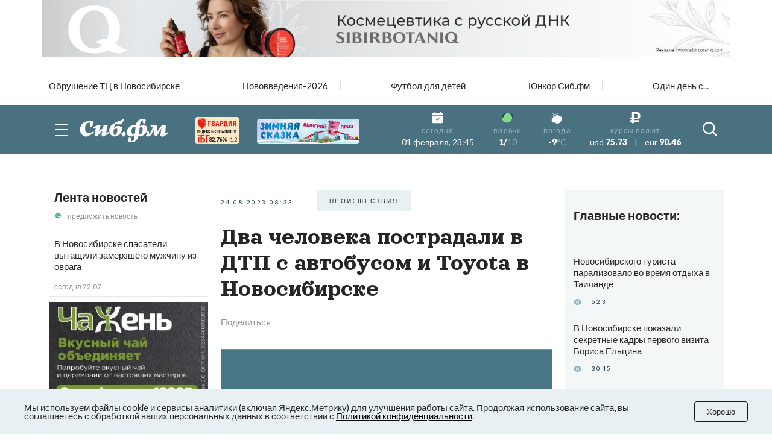

--- FILE ---
content_type: application/javascript
request_url: https://sib.fm/last/js/main.js?ver=2
body_size: 5381
content:
 /*>>lozad lazyload*/
 
 /*! lozad.js - v1.16.0 - 2020-09-06
* https://github.com/ApoorvSaxena/lozad.js
* Copyright (c) 2020 Apoorv Saxena; Licensed MIT */
!function(t,e){"object"==typeof exports&&"undefined"!=typeof module?module.exports=e():"function"==typeof define&&define.amd?define(e):t.lozad=e()}(this,function(){"use strict";
/**
   * Detect IE browser
   * @const {boolean}
   * @private
   */var g="undefined"!=typeof document&&document.documentMode,f={rootMargin:"0px",threshold:0,load:function(t){if("picture"===t.nodeName.toLowerCase()){var e=t.querySelector("img"),r=!1;null===e&&(e=document.createElement("img"),r=!0),g&&t.getAttribute("data-iesrc")&&(e.src=t.getAttribute("data-iesrc")),t.getAttribute("data-alt")&&(e.alt=t.getAttribute("data-alt")),r&&t.append(e)}if("video"===t.nodeName.toLowerCase()&&!t.getAttribute("data-src")&&t.children){for(var a=t.children,o=void 0,i=0;i<=a.length-1;i++)(o=a[i].getAttribute("data-src"))&&(a[i].src=o);t.load()}t.getAttribute("data-poster")&&(t.poster=t.getAttribute("data-poster")),t.getAttribute("data-src")&&(t.src=t.getAttribute("data-src")),t.getAttribute("data-srcset")&&t.setAttribute("srcset",t.getAttribute("data-srcset"));var n=",";if(t.getAttribute("data-background-delimiter")&&(n=t.getAttribute("data-background-delimiter")),t.getAttribute("data-background-image"))t.style.backgroundImage="url('"+t.getAttribute("data-background-image").split(n).join("'),url('")+"')";else if(t.getAttribute("data-background-image-set")){var d=t.getAttribute("data-background-image-set").split(n),u=d[0].substr(0,d[0].indexOf(" "))||d[0];// Substring before ... 1x
u=-1===u.indexOf("url(")?"url("+u+")":u,1===d.length?t.style.backgroundImage=u:t.setAttribute("style",(t.getAttribute("style")||"")+"background-image: "+u+"; background-image: -webkit-image-set("+d+"); background-image: image-set("+d+")")}t.getAttribute("data-toggle-class")&&t.classList.toggle(t.getAttribute("data-toggle-class"))},loaded:function(){}};function A(t){t.setAttribute("data-loaded",!0)}var m=function(t){return"true"===t.getAttribute("data-loaded")},v=function(t){var e=1<arguments.length&&void 0!==arguments[1]?arguments[1]:document;return t instanceof Element?[t]:t instanceof NodeList?t:e.querySelectorAll(t)};return function(){var r,a,o=0<arguments.length&&void 0!==arguments[0]?arguments[0]:".lozad",t=1<arguments.length&&void 0!==arguments[1]?arguments[1]:{},e=Object.assign({},f,t),i=e.root,n=e.rootMargin,d=e.threshold,u=e.load,g=e.loaded,s=void 0;"undefined"!=typeof window&&window.IntersectionObserver&&(s=new IntersectionObserver((r=u,a=g,function(t,e){t.forEach(function(t){(0<t.intersectionRatio||t.isIntersecting)&&(e.unobserve(t.target),m(t.target)||(r(t.target),A(t.target),a(t.target)))})}),{root:i,rootMargin:n,threshold:d}));for(var c,l=v(o,i),b=0;b<l.length;b++)(c=l[b]).getAttribute("data-placeholder-background")&&(c.style.background=c.getAttribute("data-placeholder-background"));return{observe:function(){for(var t=v(o,i),e=0;e<t.length;e++)m(t[e])||(s?s.observe(t[e]):(u(t[e]),A(t[e]),g(t[e])))},triggerLoad:function(t){m(t)||(u(t),A(t),g(t))},observer:s}}});

/*>>lozad lazyload*/


$(document).ready(function()
{
	const e=lozad(".lazy");
	e.observe();	
});

 /*global search*/
$(document).on('click touchend','#search_enter',function()
{
	var search=$('#search_field').val();
	
	if(search!='')
	{ 
		document.location.href ='/global/search/'+search;
	}
});

$(document).on('keyup touchstart','#search_field',function(event)
{
    if (event.keyCode === 13) {
        $("#search_enter").click();
    }
});


$(document).on('click touchend','#search_enter2',function()
{
	var search=$('#search_field2').val();
	
	if(search!='')
	{ 
		document.location.href ='/global/search/'+search;
	}
});

$(document).on('keyup touchstart','#search_field2',function(event)
{
    if (event.keyCode === 13) {
        $("#search_enter2").click();
    }
});

/*banner link*/
$(document).on('click', '.banner', function () {
		
	banner_id=$(this).attr('banner_id');
	link=$(this).attr('banner_link');
	
	console.log(link);
	
	$.ajax({
		  type:"POST",
		  url:"/banner_redirect",
		  data:{
				banner_id:banner_id,
				"_token": $('meta[name = "csrf-token"]').attr('content'),
		  },
		  success: function(data) {
			  
		 }
	});	
	
	window.open(link,'_blank');
		
});



$(document).on('click','#feed-load',function()
{
	$('#feed-load').css('pointer-events', 'none');
	
	var id=0;	
	$(".new-feed").each(function() {
		id=this.id;		
	});
	
	// console.log(id);
	
	$.ajax({
			 type:'POST',
			 url:'/load/next/feeds',
			 data: {
					"_token": $('meta[name = "csrf-token"]').attr('content'),
					id: id
				},
			 success:function(response){
				
				$('#feed-load').css('pointer-events', 'auto');
				
				response=JSON.parse(response);
				
				if(response.result=='success')
				{
					$('#content-feeds').append(response.content);
				}				
			}
	});
	
});

$(document).ready(function()
{
	// console.log(window.screen.width);
	
	if(window.screen.width<768)
	{
		$(window).scroll(function(){
			
			// console.log(11);
			
			var distanceTop = 300;
			if  ($(window).scrollTop() > distanceTop)
			{
				$('#header-xs').animate({'top':'0px'},500);
				// console.log('top');
			}
			else
			{
				
				$('#header-xs').stop(true).animate({'top':'-300px'},200);
				// console.log('hide');
			}			
					
		});
	}
});


--- FILE ---
content_type: text/plain; charset=utf-8
request_url: https://uniton.ru/onairtowidget
body_size: -1671
content:
<small>ДИСКОТЕКА АВАРИЯ&nbsp;&mdash;&nbsp;<span class="title_song">Если Хочешь Остаться</span></small>

--- FILE ---
content_type: text/plain; charset=utf-8
request_url: https://uniton.ru/onairtowidget
body_size: -1670
content:
<small>ДИСКОТЕКА АВАРИЯ&nbsp;&mdash;&nbsp;<span class="title_song">Если Хочешь Остаться</span></small>